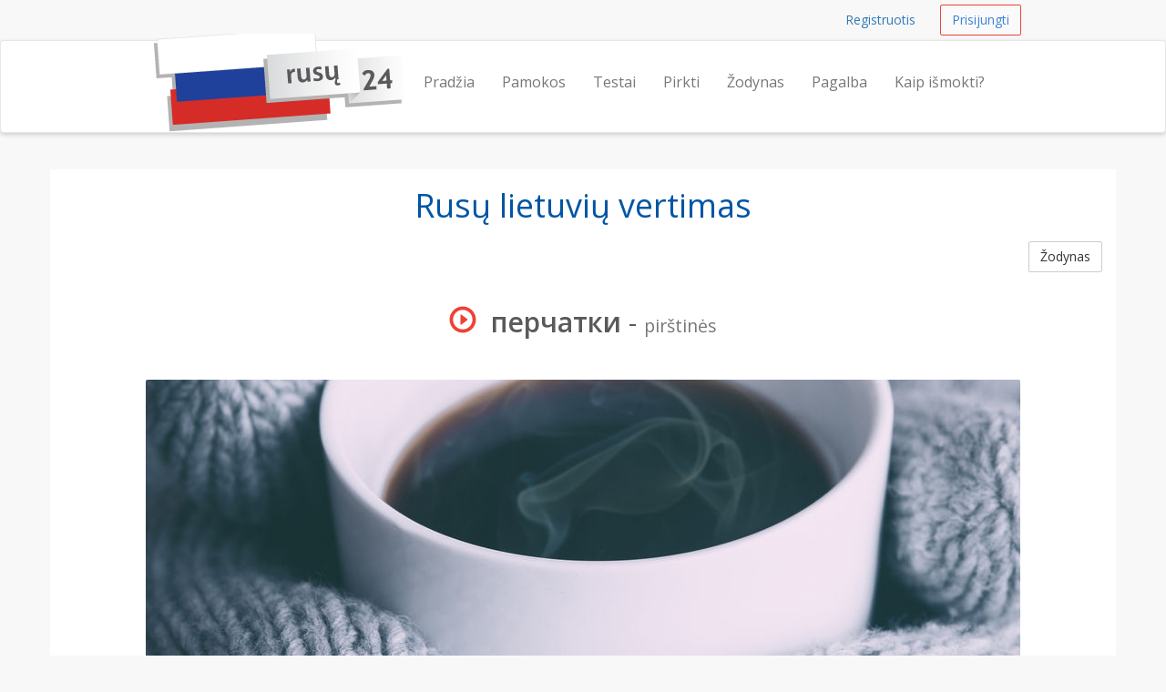

--- FILE ---
content_type: text/html; charset=UTF-8
request_url: https://rusu24.lt/zodynas/pirstines
body_size: 3810
content:
<!DOCTYPE html>
<html lang="en">
    <head>
        <meta charset="utf-8">
        <meta name="viewport" content="width=device-width, initial-scale=1.0">
        <meta property="og:title" content="Rusų kalbos kursai internete" />
        <meta property="og:locale" content="lt_LT" />
        <meta name="description" content="Rusų Lietuvių vertimas - перчатки reiškia  pirštinės">
        <meta name="author" content="Kalbų centras - kalbos24.lt">
        <meta name="keywords" content="Rusų kalbos pamokos internetu, išbandyti nemokamai, rusų abėcėlė kirilica, nemokami testai, įrašų parsisiuntimas">
        <link rel="shortcut icon" href="/assets/favicon.ico">
        <title>Rusiškai перчатки reiškia pirštinės | rusu24.lt</title>
        <link href="https://fonts.googleapis.com/css?family=Open+Sans:600,400&subset=latin,cyrillic-ext,latin-ext" rel='stylesheet' type='text/css'>
                <link href="/assets/_compiled/theme-8bb1ca2.css" rel="stylesheet">
                    </head>
<body>
        <div id="wrap">

                <nav class="navbar navbar-topnav" role="navigation">
            <div class="container" id="navbar-top-menu"></div>
        </nav>
        <nav class="navbar navbar-default navbar-secondnav" role="navigation">
            <div class="container">
                <div class="navbar-header">
                    <button type="button" class="navbar-toggle" data-toggle="collapse" data-target="#main-menu-collapse">
                        <span class="sr-only">Navigacija</span>
                        <span class="icon-bar"></span>
                        <span class="icon-bar"></span>
                        <span class="icon-bar"></span>
                    </button>
                    <a class="navbar-brand" href="/" title="Rusų kalbos kursai">
                        <img src="/assets/rusu24-logo-small.png" alt="rusu24 logo" id="logo-img" class="img-responsive visible-xs" alt="Rusu24.lt logo">
                        <img src="/assets/rusu24-logo-medium.png" alt="rusu24 logo" id="logo-img" class="img-responsive visible-sm" alt="Rusu24.lt logo">
                        <img src="/assets/rusu24-logo.png" alt="rusu24 logo" id="logo-img" class="img-responsive hidden-xs hidden-sm" alt="Rusu24.lt logo">
                    </a>
                </div>
                <div class="collapse navbar-collapse" id="main-menu-collapse">
                    <ul class="nav navbar-nav navbar-right" id="main_menu">
                        <li id="main_menu_front"><a href="/">Pradžia</a></li>
                        <li id="main_menu_lessons"><a href="/pamokos">Pamokos</a></li>
                        <li id="main_menu_quizzes"><a href="/testai/">Testai</a></li>
                        <li id="main_menu_buy"><a href="/pirkti">Pirkti</a></li>
                        <li id="main_menu_dictionary"><a href="/zodynas">Žodynas</a></li>
                                                <li id="main_menu_help"><a href="/pagalba">Pagalba</a></li>
                        <li id="main_menu_learn"><a href="/kaip-ismokti-rusu-kalba">Kaip išmokti?</a></li>
                    </ul>
                </div>
            </div>
        </nav>



                <div class="container container-content">
            <!-- Flashbag messages -->
                        
            <!-- Main page content block -->
            <h1 class="text-center">Rusų lietuvių vertimas</h1>
<a class="btn btn-default btn-small pull-right" href="/zodynas">Žodynas</a>
<div class="spacer"></div>
<h2 class="text-center"><span onClick="playAudio(2104290475);" style="cursor: pointer;"><span  id="audio_icon_2104290475" class="glyphicon glyphicon-play-circle color-accent" title="click to play"></span>&nbsp;
                                <audio id="audio_element_2104290475" style="display: none" preload="none"><source src="/assets/dictionary/audio/pirstines.mp3" type="audio/mpeg">NA
                </audio><strong>перчатки</strong></span> - <small>pirštinės</small></h2>
<br>
<img class="img-responsive img-rounded center-block" src="/assets/dictionary/images/960/pirstines.jpg" alt="pirštinės">
<div class="spacer"></div>
<div class="spacer"></div>

            <div class="spacer"></div>
        </div>
    </div> 
    <footer class="hidden-print">
    <div class="footer-dark">
    <div class="container">
        <div class="row">
            <div class="col-md-12">
                <p class="pull-right"><a href="#">Į viršų</a></p>
            </div>
        </div>
    </div>
</div>
    <div class="container">
    <div class="row">
        <div class="col-sm-4 col-md-3">
            <h3>Kontaktai</h3>
            <ul class="list-unstyled">
                <li><a href="tel:+37064700633"><span class="glyphicon glyphicon-earphone"></span> +370 647 00633</a></li>
                <li><span class="glyphicon glyphicon-envelope"></span> &nbsp; 
                    <span id="emailfooter"><a href="/cdn-cgi/l/email-protection" class="__cf_email__" data-cfemail="f199949d9d9eb1969c90989ddf929e9c">[email&#160;protected]</a></span>
                        <script data-cfasync="false" src="/cdn-cgi/scripts/5c5dd728/cloudflare-static/email-decode.min.js"></script><script type="text/javascript">
                            var s = 'tl.42usur@ofni';
                            var e = s.split("").reverse().join("");
                            var x = document.getElementById("emailfooter");
                            x.innerHTML = '<a href="mailto:'+e+'">'+e+'</a>';
                        </script>
                </li>
                <li><span class="glyphicon glyphicon glyphicon-road"></span> &nbsp; Vilnius, Konstitucijos pr. 23C</li>
                <li><span class="glyphicon glyphicon-home"></span> &nbsp; UAB "Meta group"</li>
            </ul>
        </div>
        <div class="col-sm-8 col-md-9">
            <div class="row">
                <div class="col-sm-4">
                    <h3>Informacija</h3>
                    <ul>
                    <li id="help_menu_support"><a href="/pagalba">Pagalba</a></li>
                    <li id="help_menu_sitemap"><a href="/sitemap">Svetainės turinys</a></li>
                    <li id="help_menu_dictionary"><a href="/zodynas">Rusų kalbos žodynas</a></li>
                    <li id=""><a href="/dovanu-kuponas">Dovanų kuponas</a></li>  
                    </ul>
                </div>
                <div class="col-sm-6">
                  <h3>Išmokite rusiškai</h3>
                  <ul>
                      <li id=""><a href="/ismokite-rusu-kalba">Išmokite rusų kalbą</a></li>
                      <li id=""><a href="/rusu-kalbos-abecele">Išmokite rusų kalbos abėcėlę</a></li>
                    	<li id=""><a href="/kas-yra-kirilica">Kas yra Kirilica?</a></li>
                      <li id=""><a href="/suzinokite-apie-rusija">Sužinokite apie Rusiją</a></li>                                         <li id=""><a href="/daiktavardziu-gimines-1">Rusų kalbos daiktavardžių giminės (I dalis)</a></li>
                      <li id=""><a href="/daiktavardziu-gimines-2">Rusų kalbos daiktavardžių giminės (II dalis)</a></li>                      <li id=""><a href="/daiktavardziu-daugiskaita">Rusų kalbos daiktavardžių daugiskaita</a></li>
                    
                      <li id=""><a href="/mokymosi-lygiai">Mokymosi lygiai</a></li>
                      <li id=""><a href="/apie">Apie mus</a></li>
                  </ul>
                </div>
                <div class="col-sm-2">
                    <br><br>
                    <ul class="list-unstyled">
                        <li><a href="/kokybes-garantija"><img src="/assets/img/design/kokybesgarantija85grey.png" class="img-responsive img-toned"></a><br></li>
                        <li><a href="/duomenu-saugumo-garantija"><img src="/assets/img/design/duomenusaugumas85grey.png" class="img-responsive img-toned"></a><br></li>
                        <li><a href="/klientu-atsiliepimai"><img src="/assets/img/design/klientuatsiliepimai85grey.png" class="img-responsive img-toned"></a><br></li>
                    </ul>
                </div>                        
            </div>
        </div>
    </div>


<div class="row footer-section-top-border">
    <div class="col-sm-12">
        <h3 class="text-center">Norite išmokti daugiau kalbų?</h3>
        <br>
        <ul class="list-inline center-block text-center" style="display: flex; justify-content: space-between;">
            <li><a href="http://anglu24.lt" title="Anglu24"><img src="/assets/logos/anglu24-logo.png" alt="anglu24.lt logo" class="img-responsive img-toned"></a></li>
            <li><a href="http://norvegu24.lt" title="Norvegu24"><img src="/assets/logos/norvegu24-logo.png" alt="norvegu24.lt logo" class="img-responsive img-toned"></a></li>
            <li><a href="http://ispanu24.lt" title="Ispanu24"><img src="/assets/logos/ispanu24-logo.png" alt="ispanu24.lt logo" class="img-responsive img-toned"></a></li>
            <li><a href="http://vokieciu24.lt" title="Vokieciu24"><img src="/assets/logos/vokieciu24-logo.png" alt="vokieciu24.lt logo" class="img-responsive img-toned"></a></li>
            <li><a href="http://prancuzu24.lt" title="Prancuzu24"><img src="/assets/logos/prancuzu24-logo.png" alt="prancuzu24.lt logo" class="img-responsive img-toned"></a></li>
        </ul>
        <br>
    </div>
</div>
        
</div>
    <div class="footer-dark text-center">
                &copy; 2026 <a href="http://metagroup.lt">UAB Meta Group</a> &middot; <a href="/taisykles-privatumo-nuostatos">Taisyklės ir privatumo nuostatos</a>
        <br>
                <ul class="list-inline">
                </ul>  
        <br>
</div>
</footer>
    <!-- Le js includes -->
        <script type="text/javascript" src="/assets/_compiled/common-fdc833d.js"></script>
        <script type="text/javascript" src="/assets/js/custom.js"></script>

        <script src="/assets/js/word-player.js"></script>

        <script>
      (function(i,s,o,g,r,a,m){i['GoogleAnalyticsObject']=r;i[r]=i[r]||function(){
      (i[r].q=i[r].q||[]).push(arguments)},i[r].l=1*new Date();a=s.createElement(o),
      m=s.getElementsByTagName(o)[0];a.async=1;a.src=g;m.parentNode.insertBefore(a,m)
      })(window,document,'script','//www.google-analytics.com/analytics.js','ga');

      ga('create', 'UA-51374764-1', 'auto');
      ga('require', 'displayfeatures');
      ga('send', 'pageview');

    </script>
    
    <!-- Google Code for Remarketing Tag -->
    <!--------------------------------------------------
    Remarketing tags may not be associated with personally identifiable information or placed on pages related to sensitive categories. See more information and instructions on how to setup the tag on: http://google.com/ads/remarketingsetup
    --------------------------------------------------->
    <script type="text/javascript">
    /* <![CDATA[ */
    var google_conversion_id = 961815395;
    var google_custom_params = window.google_tag_params;
    var google_remarketing_only = true;
    /* ]]> */
    </script>
    <div style="display:none">
    <script type="text/javascript" src="//www.googleadservices.com/pagead/conversion.js">
    </script>
    </div>
    <noscript>
    <div style="display:inline;">
    <img height="1" width="1" style="border-style:none;" alt="" src="//googleads.g.doubleclick.net/pagead/viewthroughconversion/961815395/?value=0&amp;guid=ON&amp;script=0"/>
    </div>
    </noscript>
        <div class="hidden" id="user-menu">
            <ul class="navbar-right list-inline">
            <li><a class="btn btn-link btn-small navbar-btn" href="/registruotis">Registruotis</a></li>
            <li><a class="btn btn-accent-outline btn-small navbar-btn" href="/prisijungti">Prisijungti</a></li>
        </ul>
        </div>


<script type="text/javascript">

        var userRegistered = false;
    var userLessonsCount = 0;
    
        var userNotices = [];
    var userErrors = [];

    $(document).ready(function() {
        
                var flashMessageContainer = $('#flash-message-container');

        function create_alert (type, msg) {
            return '<div class="alert alert-'+type+' alert-dismissable"><button type="button" class="close" data-dismiss="alert" aria-hidden="true">&times;</button>'+msg+'</div>';
        };

        $(userNotices).each(function(i, e) {
            flashMessageContainer.append(create_alert('info', e));
        });

        $(userErrors).each(function(i, e) {
            flashMessageContainer.append(create_alert('danger', e));
        });

                $('#navbar-top-menu').append($('#user-menu'));
        $('#user-menu').removeClass('hidden');

    });

</script>


 <script defer src="https://static.cloudflareinsights.com/beacon.min.js/vcd15cbe7772f49c399c6a5babf22c1241717689176015" integrity="sha512-ZpsOmlRQV6y907TI0dKBHq9Md29nnaEIPlkf84rnaERnq6zvWvPUqr2ft8M1aS28oN72PdrCzSjY4U6VaAw1EQ==" data-cf-beacon='{"version":"2024.11.0","token":"c0ae6e763afa41e7ba757ed536172b4e","r":1,"server_timing":{"name":{"cfCacheStatus":true,"cfEdge":true,"cfExtPri":true,"cfL4":true,"cfOrigin":true,"cfSpeedBrain":true},"location_startswith":null}}' crossorigin="anonymous"></script>
</body>
</html>
